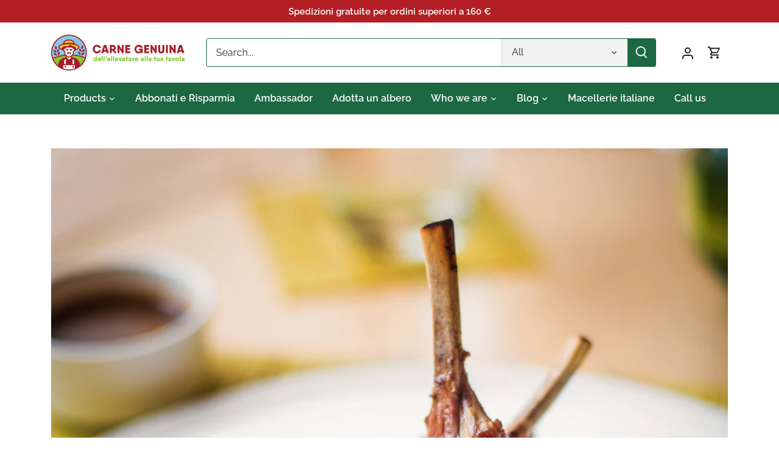

--- FILE ---
content_type: text/css
request_url: https://cdn.shopify.com/extensions/019b219c-e2e2-7a43-9d59-b0ef5b60a305/gruppo-pellegrini-vouchers-238/assets/trc_app.css
body_size: 744
content:

    .otphidden {
        display: none;
    }
    
    #custom_checkout {
        display: none;
    }
    
    .cart__footer {
        display: flex !important;
        justify-content: end !important;
    }
    
    p.submit {
        margin-top: 20px;
    }
    
    .text_bold {
        font-weight: bolder;
    }
    
    .hide_couponcode {
        display: none;
    }
    #hide_couponcode{
        justify-content: end;
    }

div#trc-discount {
    width: 100%;
    display: flex;
    flex: 0 0 100%;
    flex-wrap: wrap;
    text-align: right;
    justify-content:end;
}
.cart__ctas {
    flex-flow: column;
}

div.form_hide {
    display: block;
    width: 100%;
}
div.form_hide div {
    flex: 0 0 100%;
    text-align: left;
}
input#input_field {
    width: 76%;
    height: 32px;
    display: inline-block;
}
button.trcSubmit {
    width: 21% !important;
    padding: 8px;
    background: #000;
    color: #fff;
    border-color: #000;
    display: inline-block;
}

input#input_field:focus-visible {
    box-shadow: none !important;
    outline: none !important;
}
.codeerror, .codeerror1 {
    position: absolute;
    color: red;
    font-size: 12px;
    margin: 0 5px;
}
input#otp_code {
    width: 76%;
    display: inline-block;
    margin: 0 !important;
    height: 32px;
}
.otphidden {
    width: 100%;
}
div#otphidden div {
    text-align: left;
    color: #000;
    font-weight: 600;
    font-size: 14px;
}
button#trcSubmitsecond {
    display: inline-block;
    width: 22%;
    margin: 0 !important;
    padding: 6px;
    background: #000;
    color: #fff;
    border-color: #000;
}

.myclass {
    display: block;
    width: 100%;
    flex: 0 0 100%;
    /* background: #fffcfc; */
    padding: 8px;
    font-size: 16px;
    color: #17560c;
    font-weight: 600;
}
#custom_checkout {
    background: #000;
    color: #fff;
    /* padding: 12px 18px; */
    /* width: 100%; */
    /* border-radius: 50px; */
    margin: 17px 0;
    border-color: #000;
    display: inline;
}
.custom_check{
    background: #719741 !important;
    color: #fff;
    /* padding: 12px 18px; */
    /* width: 100%; */
    /* border-radius: 50px; */
    margin: 17px 0;
    border-color: #719741 !important;
}

div#hide_couponcode {
    width: 100%;
    flex: 0 0 100%;
}
#formdatatextarea{
    display: none;
}
.loader, .loaderone {
    border: 16px solid #f3f3f3; /* Light grey */
    border-top: 16px solid #3498db; /* Blue */
    border-radius: 50%;
    width: 30px !important;
    height: 30px !important;
    animation: spin 2s linear infinite;
    display: block !important;
    position: absolute;
    top: 30px;
    right: 0px;
    }
    .loader.hide, .loaderone.hide{
        display: none !important;
    }
    div.form_hide , .cart__ctas {
    display: block;
    width: 100%;
    position: relative;
    }
    
    @keyframes spin {
    0% { transform: rotate(0deg); }
    100% { transform: rotate(360deg); }
    }
    .inline {
        display: flex;
        justify-content: space-between;
    }
    
    .inline input {
        flex: 0 75%;
        width: 75%;
    }
    
    button#trcSubmit , button#trcSubmitsecond {
        flex: 0 20%;
    }
    input#input_field , button.trcSubmit , input#otp_code , button#trcSubmitsecond {
        width: unset !important; 
    }
    .codeerror, .codeerror1 {
        bottom: -20px !important;
    }
    
    
    
    
    /**
     * All of the CSS for your public-facing functionality should be
     * included in this file.
     */
    
    #pellegriniBox {
        position: relative;
    }
    #pellegriniBox {
        width: 35rem;
        margin-left: auto;
        max-width: 35rem;
    }
    #pellegriniBox input#pellegriniCode {
        width: 100%;
        display: block;
        height: 46px;
        margin: 0;
        outline: none !important;
    box-shadow: unset;
    }
    
    #pellegriniBox #pellegriniSubmit {
        position: absolute;
        right: 0;
        margin: 0;
        margin-top: -46px;
        height: 46px;
        background: #00a3b7;
        color: #fff;
        border-radius: 0;
        width: 70px;
        max-width: 70px;
        cursor:pointer;
    }
    
    #pellegriniBox a {
        color: #eb4d45;
    }
    
    .pellegriniError {
        color: red;
        margin-bottom: 1rem;
        display: block;
    }
    
    #pellegriniBox .excludedWarning {
        line-height: 12px;
        margin-bottom: 1rem;
    }
    
    
    #pellegriniBox .excludedWarning img,
    #pellegriniBox .excludedWarning span {
        color: red;
        display: inline;
        font-size: 12px;
        margin-right: 4px;
        vertical-align: middle;
    }
    
    #pellegriniBox img.pellegrinilogo {
        max-width: 50%;
  
    }
    #pellegriniCode :focus-visible {
    outline: unset !important;
    outline-offset: unset !important;
    box-shadow: unset !important;
}

div#pellegriniBox h2 {
    text-align: right;
}
input#pellegriniSubmit:disabled {
    background: #918a8acc !important;
    color: #000000 !important;
    cursor: default !important;
}

#pellegriniBox {
width: 100%;
max-width: 100% !important;
}
